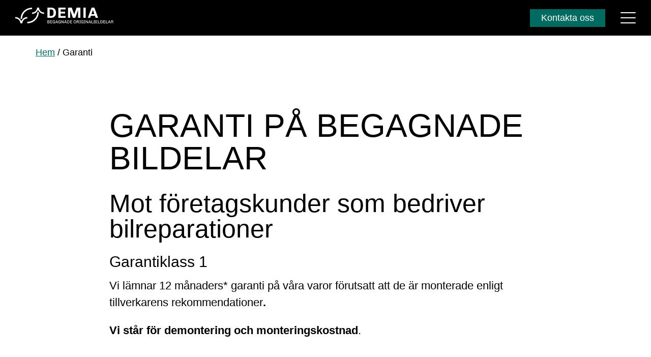

--- FILE ---
content_type: text/html; charset=UTF-8
request_url: https://demia.se/garanti/
body_size: 10480
content:
<!DOCTYPE html><html lang="sv-SE"><head><script data-no-optimize="1">var litespeed_docref=sessionStorage.getItem("litespeed_docref");litespeed_docref&&(Object.defineProperty(document,"referrer",{get:function(){return litespeed_docref}}),sessionStorage.removeItem("litespeed_docref"));</script> <meta charset="UTF-8"><link data-optimized="2" rel="stylesheet" href="https://demia.se/wp-content/litespeed/css/e2e7baaf2366c6cca5e468a6b6f5b261.css?ver=e6fa8" /><meta http-equiv="X-UA-Compatible" content="IE=edge"><meta name="viewport" content="width=device-width, initial-scale=1.0"><link rel="preconnect" href="https://fonts.googleapis.com"><link rel="preconnect" href="https://fonts.gstatic.com" crossorigin>
<noscript><link rel="stylesheet" href="https://fonts.googleapis.com/css2?family=Chivo&family=Inter&display=swap">
</noscript>
 <script type="litespeed/javascript">(function(w,d,s,l,i){w[l]=w[l]||[];w[l].push({'gtm.start':new Date().getTime(),event:'gtm.js'});var f=d.getElementsByTagName(s)[0],j=d.createElement(s),dl=l!='dataLayer'?'&l='+l:'';j.async=!0;j.src='https://www.googletagmanager.com/gtm.js?id='+i+dl;f.parentNode.insertBefore(j,f)})(window,document,'script','dataLayer','GTM-MLPRWWM')</script>  <script type="litespeed/javascript">!function(){var i,r,o;i="__tcfapiLocator",r=[],(o=window.frames[i])||(function e(){var t=window.document,a=!!o;if(!a)if(t.body){var n=t.createElement("iframe");n.style.cssText="display:none",n.name=i,t.body.appendChild(n)}else setTimeout(e,5);return!a}(),window.__tcfapi=function(){for(var e,t=[],a=0;a<arguments.length;a++)t[a]=arguments[a];if(!t.length)return r;if("setGdprApplies"===t[0])3<t.length&&2===parseInt(t[1],10)&&"boolean"==typeof t[3]&&(e=t[3],"function"==typeof t[2]&&t[2]("set",!0));else if("ping"===t[0]){var n={gdprApplies:e,cmpLoaded:!1,cmpStatus:"stub"};"function"==typeof t[2]&&t[2](n,!0)}else r.push(t)},window.addEventListener("message",function(n){var i="string"==typeof n.data,e={};try{e=i?JSON.parse(n.data):n.data}catch(e){}var r=e.__tcfapiCall;r&&window.__tcfapi(r.command,r.version,function(e,t){var a={__tcfapiReturn:{returnValue:e,success:t,callId:r.callId}};i&&(a=JSON.stringify(a)),n.source.postMessage(a,"*")},r.parameter)},!1))}();!function(){var i,n,s;i="__uspapiLocator",n=[],(s=window.frames[i])||(function a(){var e=window.document,n=!!s;if(!s)if(e.body){var t=e.createElement("iframe");t.style.cssText="display:none",t.name=i,e.body.appendChild(t)}else setTimeout(a,5);return!n}(),window.__uspapi=function(){for(var a=[],e=0;e<arguments.length;e++)a[e]=arguments[e];if(!a.length)return n;"ping"===a[0]?"function"==typeof a[2]&&a[2]({cmpLoaded:!1,cmpStatus:"stub"},!0):n.push(a)},window.addEventListener("message",function(t){var i="string"==typeof t.data,a={};try{a=i?JSON.parse(t.data):t.data}catch(a){}var s=a.__uspapiCall;s&&window.__uspapi(s.command,s.version,function(a,e){var n={__uspapiReturn:{returnValue:a,success:e,callId:s.callId}};i&&(n=JSON.stringify(n)),t.source.postMessage(n,"*")},s.parameter)},!1))}()</script> <script type="litespeed/javascript">window.googletag=window.googletag||{};window.googletag.cmd=window.googletag.cmd||[];window.googletag.cmd.push(function(){window.googletag.pubads().enableAsyncRendering();window.googletag.pubads().disableInitialLoad()});(adsbygoogle=window.adsbygoogle||[]).pauseAdRequests=1</script> <script type="litespeed/javascript" data-src='https://cmp.uniconsent.com/v2/9a3409d734/cmp.js'></script> <meta name='robots' content='index, follow, max-image-preview:large, max-snippet:-1, max-video-preview:-1' /><title>Garanti på begagnade bildelar | Kontroll &amp; kvalitet | Demia</title><meta name="description" content="Du får alltid schysst garanti på bildelar &amp; reservdelar orginal i vår butik &amp; online. ✓ Våra bildelar är noga kontrollerade &amp; kvalitetsäkrade. Läs om vår garanti här »" /><link rel="canonical" href="https://demia.se/garanti/" /><meta property="og:locale" content="sv_SE" /><meta property="og:type" content="article" /><meta property="og:title" content="Garanti på begagnade bildelar | Kontroll &amp; kvalitet | Demia" /><meta property="og:description" content="Du får alltid schysst garanti på bildelar &amp; reservdelar orginal i vår butik &amp; online. ✓ Våra bildelar är noga kontrollerade &amp; kvalitetsäkrade. Läs om vår garanti här »" /><meta property="og:url" content="https://demia.se/garanti/" /><meta property="og:site_name" content="Demia - billiga begagnade reservdelar online till din bil" /><meta property="article:modified_time" content="2022-12-19T10:10:22+00:00" /><meta name="twitter:card" content="summary_large_image" /><meta name="twitter:label1" content="Beräknad lästid" /><meta name="twitter:data1" content="2 minuter" /> <script type="application/ld+json" class="yoast-schema-graph">{"@context":"https://schema.org","@graph":[{"@type":"WebPage","@id":"https://demia.se/garanti/","url":"https://demia.se/garanti/","name":"Garanti på begagnade bildelar | Kontroll & kvalitet | Demia","isPartOf":{"@id":"https://demia.se/#website"},"datePublished":"2022-02-22T09:09:06+00:00","dateModified":"2022-12-19T10:10:22+00:00","description":"Du får alltid schysst garanti på bildelar & reservdelar orginal i vår butik & online. ✓ Våra bildelar är noga kontrollerade & kvalitetsäkrade. Läs om vår garanti här »","breadcrumb":{"@id":"https://demia.se/garanti/#breadcrumb"},"inLanguage":"sv-SE","potentialAction":[{"@type":"ReadAction","target":["https://demia.se/garanti/"]}]},{"@type":"BreadcrumbList","@id":"https://demia.se/garanti/#breadcrumb","itemListElement":[{"@type":"ListItem","position":1,"name":"Hem","item":"https://demia.se/"},{"@type":"ListItem","position":2,"name":"Garanti"}]},{"@type":"WebSite","@id":"https://demia.se/#website","url":"https://demia.se/","name":"Demia - billiga begagnade reservdelar online till din bil","description":"","publisher":{"@id":"https://demia.se/#organization"},"potentialAction":[{"@type":"SearchAction","target":{"@type":"EntryPoint","urlTemplate":"https://demia.se/?s={search_term_string}"},"query-input":"required name=search_term_string"}],"inLanguage":"sv-SE"},{"@type":"Organization","@id":"https://demia.se/#organization","name":"Demia - billiga begagnade reservdelar online till din bil","url":"https://demia.se/","logo":{"@type":"ImageObject","inLanguage":"sv-SE","@id":"https://demia.se/#/schema/logo/image/","url":"https://demia.se/wp-content/uploads/2022/04/demia-logo-vit.svg","contentUrl":"https://demia.se/wp-content/uploads/2022/04/demia-logo-vit.svg","width":365,"height":60,"caption":"Demia - billiga begagnade reservdelar online till din bil"},"image":{"@id":"https://demia.se/#/schema/logo/image/"}}]}</script> <link rel='dns-prefetch' href='//s.w.org' /><style id='safe-svg-svg-icon-style-inline-css' type='text/css'>.safe-svg-cover{text-align:center}.safe-svg-cover .safe-svg-inside{display:inline-block;max-width:100%}.safe-svg-cover svg{height:100%;max-height:100%;max-width:100%;width:100%}</style><link rel="https://api.w.org/" href="https://demia.se/wp-json/" /><link rel="alternate" type="application/json" href="https://demia.se/wp-json/wp/v2/pages/861" /><link rel="EditURI" type="application/rsd+xml" title="RSD" href="https://demia.se/xmlrpc.php?rsd" /><link rel="wlwmanifest" type="application/wlwmanifest+xml" href="https://demia.se/wp-includes/wlwmanifest.xml" /><meta name="generator" content="WordPress 6.0.1" /><link rel='shortlink' href='https://demia.se/?p=861' /><link rel="alternate" type="application/json+oembed" href="https://demia.se/wp-json/oembed/1.0/embed?url=https%3A%2F%2Fdemia.se%2Fgaranti%2F" /><link rel="alternate" type="text/xml+oembed" href="https://demia.se/wp-json/oembed/1.0/embed?url=https%3A%2F%2Fdemia.se%2Fgaranti%2F&#038;format=xml" /><style>:root {
            --header-bg: #2fce04;
            --header-bg2: ;
            --header-bg3: ;
            --header-bg4: ;
        }</style><link rel="icon" href="https://demia.se/wp-content/uploads/2022/04/cropped-demia-favicon-32x32.png" sizes="32x32" /><link rel="icon" href="https://demia.se/wp-content/uploads/2022/04/cropped-demia-favicon-192x192.png" sizes="192x192" /><link rel="apple-touch-icon" href="https://demia.se/wp-content/uploads/2022/04/cropped-demia-favicon-180x180.png" /><meta name="msapplication-TileImage" content="https://demia.se/wp-content/uploads/2022/04/cropped-demia-favicon-270x270.png" /></head><body class="page-template-default page page-id-861 wp-custom-logo">
<noscript><iframe data-lazyloaded="1" src="about:blank" data-litespeed-src="https://www.googletagmanager.com/ns.html?id=GTM-MLPRWWM"
height="0" width="0" style="display:none;visibility:hidden"></iframe></noscript><header class="header-main" role="banner"><div class="container-large"><div class="site-branding"><div class="logo-wrapper">
<a href="https://demia.se/" class="custom-logo-link" rel="home"><img data-lazyloaded="1" src="[data-uri]" width="365" height="60" data-src="https://demia.se/wp-content/uploads/2022/04/demia-logo-vit.svg" class="custom-logo" alt="demia-logo-vit" /></a></div></div><nav class="header-nav"><div class="top-menu"><div class="menu-top-menu-container"><ul id="menu-top-menu" class="menu"><li id="menu-item-876" class="menu-item menu-item-type-post_type menu-item-object-page menu-item-876"><a href="https://demia.se/begagnade-bildelar/">Begagnade bildelar</a></li><li id="menu-item-877" class="menu-item menu-item-type-post_type menu-item-object-page menu-item-877"><a href="https://demia.se/bildemontering/">Bildemontering</a></li><li id="menu-item-886" class="menu-item menu-item-type-post_type menu-item-object-page menu-item-886"><a href="https://demia.se/betala-har/">Betala här</a></li><li id="menu-item-881" class="menu-item menu-item-type-post_type menu-item-object-page menu-item-has-children menu-item-881"><a href="https://demia.se/skrota-bilen/">Skrota bilen</a><ul class="sub-menu"><li id="menu-item-938" class="menu-item menu-item-type-post_type menu-item-object-page menu-item-938"><a href="https://demia.se/skrota-bilen/bilskrotning-atervinning/">Bilskrotning återvinning</a></li></ul></li><li id="menu-item-879" class="menu-item menu-item-type-post_type menu-item-object-page menu-item-879"><a href="https://demia.se/nyheter/">Nyheter</a></li><li id="menu-item-878" class="menu-item menu-item-type-post_type menu-item-object-page menu-item-878"><a href="https://demia.se/kontakta-oss/">Kontakt</a></li><li id="menu-item-880" class="menu-item menu-item-type-post_type menu-item-object-page current-menu-ancestor current-menu-parent current_page_parent current_page_ancestor menu-item-has-children menu-item-880"><a href="https://demia.se/om-demia/">Om oss</a><ul class="sub-menu"><li id="menu-item-934" class="menu-item menu-item-type-post_type menu-item-object-page menu-item-934"><a href="https://demia.se/medarbetare/">Medarbetare</a></li><li id="menu-item-935" class="menu-item menu-item-type-post_type menu-item-object-page menu-item-935"><a href="https://demia.se/samarbetspartners/">Samarbetspartners</a></li><li id="menu-item-936" class="menu-item menu-item-type-post_type menu-item-object-page current-menu-item page_item page-item-861 current_page_item menu-item-936"><a href="https://demia.se/garanti/" aria-current="page">Garanti</a></li><li id="menu-item-937" class="menu-item menu-item-type-post_type menu-item-object-page menu-item-937"><a href="https://demia.se/miljo-och-kvalitetsarbete/">Miljö- och kvalitetsarbete</a></li></ul></li></ul></div></div><div class="menu-dropdown">
<a href="/kontakta-oss/" id="btn-anlaggningar" class="wp-block-button__link btn-menu">Kontakta oss</a></div><div class="hamburger-wrapper"><div class="hamburger-icon">
<span></span></div><div id="overlay"></div></div><div class="hamburger-menu" style="transform: translateX(100%);"><div class="hamburger-menu-wrapper"><ul id="menu-top-menu-1" class="menu"><li class="menu-item menu-item-type-post_type menu-item-object-page menu-item-876"><a href="https://demia.se/begagnade-bildelar/">Begagnade bildelar</a></li><li class="menu-item menu-item-type-post_type menu-item-object-page menu-item-877"><a href="https://demia.se/bildemontering/">Bildemontering</a></li><li class="menu-item menu-item-type-post_type menu-item-object-page menu-item-886"><a href="https://demia.se/betala-har/">Betala här</a></li><li class="menu-item menu-item-type-post_type menu-item-object-page menu-item-has-children menu-item-881"><a href="https://demia.se/skrota-bilen/">Skrota bilen</a><ul class="sub-menu"><li class="menu-item menu-item-type-post_type menu-item-object-page menu-item-938"><a href="https://demia.se/skrota-bilen/bilskrotning-atervinning/">Bilskrotning återvinning</a></li></ul></li><li class="menu-item menu-item-type-post_type menu-item-object-page menu-item-879"><a href="https://demia.se/nyheter/">Nyheter</a></li><li class="menu-item menu-item-type-post_type menu-item-object-page menu-item-878"><a href="https://demia.se/kontakta-oss/">Kontakt</a></li><li class="menu-item menu-item-type-post_type menu-item-object-page current-menu-ancestor current-menu-parent current_page_parent current_page_ancestor menu-item-has-children menu-item-880"><a href="https://demia.se/om-demia/">Om oss</a><ul class="sub-menu"><li class="menu-item menu-item-type-post_type menu-item-object-page menu-item-934"><a href="https://demia.se/medarbetare/">Medarbetare</a></li><li class="menu-item menu-item-type-post_type menu-item-object-page menu-item-935"><a href="https://demia.se/samarbetspartners/">Samarbetspartners</a></li><li class="menu-item menu-item-type-post_type menu-item-object-page current-menu-item page_item page-item-861 current_page_item menu-item-936"><a href="https://demia.se/garanti/" aria-current="page">Garanti</a></li><li class="menu-item menu-item-type-post_type menu-item-object-page menu-item-937"><a href="https://demia.se/miljo-och-kvalitetsarbete/">Miljö- och kvalitetsarbete</a></li></ul></li></ul></div><div class="hamburger-menu-bottom"><div><p style="margin: 0"><a href="https://goo.gl/maps/zNzzBukFBgT6Lcs19" rel="nofollow noopener">Bilvägen, 771 42 Ludvika</a></p><p><a href="tel:+4624016050" rel="nofollow noopener">Tel: 0240 - 16050</a></p></div><div class="hamburger-social">
<a class="icon facebook" href="https://www.facebook.com/toppadelarena/" rel="nofollow noopener"></a>
<a class="icon instagram" href="https://www.instagram.com/toppadelarena/" rel="nofollow noopener"></a></div><div class="hamburger-img">
<a href="https://demia.se/" class="custom-logo-link" rel="home"><img data-lazyloaded="1" src="[data-uri]" width="365" height="60" data-src="https://demia.se/wp-content/uploads/2022/04/demia-logo-vit.svg" class="custom-logo" alt="demia-logo-vit" /></a></div></div></div></nav></div></header><div id="main-content" class="main"><div class="wp-block-group breadcrumbs"><div class="wp-block-group__inner-container"><p>
<span><span><a href="https://demia.se/">Hem</a></span> / <span class="breadcrumb_last" aria-current="page">Garanti</span></span></p></div></div><div class="wp-container-3 wp-block-group container-small"><div class="wp-block-group__inner-container"><h1 id="garanti-pa-begagnade-bildelar">Garanti på begagnade bildelar</h1><h2 id="mot-foretagskunder-som-bedriver-bilreparationer">Mot företagskunder som bedriver bilreparationer</h2><h3>Garantiklass 1</h3><p>Vi lämnar 12 månaders* garanti på våra varor förutsatt att de är monterade enligt tillverkarens rekommendationer<strong>. </strong></p><p><strong>Vi står för demontering och monteringskostnad</strong>.</p><div style="height:30px" aria-hidden="true" class="wp-block-spacer"></div><h3>Garantiklass 2</h3><p>På M klassade varor och varor som kommer från bilar som ej varit provade hos oss eller gått mer är 20.000 mil lämnar vi endast bytesrätt i 12 månader.</p><p><strong>Montering och demonteringskostnader står vi inte för.</strong></p><div style="height:30px" aria-hidden="true" class="wp-block-spacer"></div><h3>Garantiklass 3</h3><p>Funktionsgaranti, kunden informeras om den status varan har.</p><p>Returrätt inom 30 dagar, varan krediteras och kunden betalar fraktkostnader.</p><p>Slitagedelar som ingår i eller på varan är undantagna (t.ex remmar, spännrullar, vattenpumpar, tändstift, bromsbelägg, spridare m.m.)</p><p><strong>Montering och demonteringskostnader står vi inte för.</strong></p><div style="height:30px" aria-hidden="true" class="wp-block-spacer"></div><p style="font-size:14px">*Yrkesfordon är undantagna, endast bytesrätt gäller om inget annat överenskommits vid köptillfället. Vi står inte för montering och demonteringskostnad.<br>** Garanti gällande varor monterade enligt tillverkarens rekommendationer, defekt vara byts ut mot likvärdig fungerande vara, om det inte finns en likvärdig vara får du pengarna tillbaka. Vi står för demontering och monteringskostnader enligt tillverkarens garantidebitering eller vid försäkringsärende, försäkringsbolagets debitering. Det som är mest förmånligt för demonteringsföretaget.</p><div style="height:50px" aria-hidden="true" class="wp-block-spacer"></div><h2 id="mot-privata-konsumenter-galler-konsumentkoplagen">Mot privata konsumenter gäller konsumentköplagen</h2><p><strong>Köpvillkor och Garantier för privatperson</strong></p><p>Som köpare av våra varor har du rättigheter enligt<br><a href="https://www.riksdagen.se/sv/dokument-lagar/dokument/svensk-forfattningssamling/konsumentkoplag-1990932_sfs-1990-932">Konsumentköplagen</a> 1992:932 samt<br><a href="https://www.riksdagen.se/sv/dokument-lagar/dokument/svensk-forfattningssamling/lag-200559-om-distansavtal-och-avtal-utanfor_sfs-2005-59">Distanshandelslagen</a> 2005:59.</p><p>Inom tiden från att du köpt varan upp till 6 månader byts varan ut utan att du behöver bevisa att den inte fungerade vid köptillfället.</p><p>Inom tiden mellan 6 månader och 3 år måste du bevisa att varan var behäftad med felet när varan köptes in för att få den utbytt.</p><p>Vi ställer krav på att varan monterats fackmannamässigt enligt tillverkarens rekommendationer, behövs programmering för funktion på varan kräver vi montering av en verkstad med korrekt utrustning.</p><p>Garantin gäller enbart för det vara som köpts, medföljer andra delar utan kostnad har dessa ingen garanti.</p><p>Kvitto ska kunna uppvisas på inköp av behövliga service/slitagedetaljer till monteringen såsom filter, oljor, remmar, spännare, vattenpumpar, tändstift, bromsbelägg etc.<br></p><p>Kvitto från verkstad på montering av en detalj som kräver programmering ska kunna uppvisas, exempelvis för automatiska växellådor<br></p><p>Ångrat köp innebär att du som köpare står för returfrakt av det som köpts, då vi återfått varan återbetalas varan inom 14 dagar.<br></p><p>Som konsument har du 14 dagars ångerrätt från det att du har tagit emot varan.</p><p></p><div class="wp-container-1 wp-block-buttons"><div class="wp-block-button btn-back"><a class="wp-block-button__link">Tillbaka</a></div></div><div class="wp-container-2 wp-block-buttons"></div></div></div><p></p></div><style>.wp-container-1 {display: flex;gap: 0.5em;flex-wrap: wrap;align-items: center;}.wp-container-1 > * { margin: 0; }</style><style>.wp-container-2 {display: flex;gap: 0.5em;flex-wrap: wrap;align-items: center;}.wp-container-2 > * { margin: 0; }</style><style>.wp-container-3 > .alignleft { float: left; margin-inline-start: 0; margin-inline-end: 2em; }.wp-container-3 > .alignright { float: right; margin-inline-start: 2em; margin-inline-end: 0; }.wp-container-3 > .aligncenter { margin-left: auto !important; margin-right: auto !important; }</style> <script id='contact-form-7-js-extra' type="litespeed/javascript">var wpcf7={"api":{"root":"https:\/\/demia.se\/wp-json\/","namespace":"contact-form-7\/v1"},"cached":"1"}</script> <script type="litespeed/javascript" data-src='https://www.google.com/recaptcha/api.js?render=6LdUNKEfAAAAACedQcjAcGXmBBPdJbZXjyvGmWn4&#038;ver=3.0' id='google-recaptcha-js'></script> <script id='wpcf7-recaptcha-js-extra' type="litespeed/javascript">var wpcf7_recaptcha={"sitekey":"6LdUNKEfAAAAACedQcjAcGXmBBPdJbZXjyvGmWn4","actions":{"homepage":"homepage","contactform":"contactform"}}</script> <footer><div class="footer-wrapper"><div class="col-5_12">
<a href="https://demia.se/" class="custom-logo-link" rel="home"><img data-lazyloaded="1" src="[data-uri]" width="365" height="60" data-src="https://demia.se/wp-content/uploads/2022/04/demia-logo-vit.svg" class="custom-logo" alt="demia-logo-vit" /></a><div class="footer-menu-small"><ul id="menu-footer-menu" class="menu"><li id="menu-item-887" class="menu-item menu-item-type-post_type menu-item-object-page menu-item-887"><a href="https://demia.se/betala-har/">Betala här</a></li><li id="menu-item-888" class="menu-item menu-item-type-post_type menu-item-object-page menu-item-888"><a href="https://demia.se/kontakta-oss/">Kontakta oss</a></li><li id="menu-item-889" class="menu-item menu-item-type-post_type menu-item-object-page menu-item-889"><a href="https://demia.se/om-demia/">Om Demia</a></li></ul></div></div><div class="col-7_12"><div class="payoff"><div id="text-2" class="widget widget_text"><div class="textwidget"><p>Demia är märkesdemonterare av Volvo, Renault och Dacia sedan 1987. Vi hjälper dig hitta vad du söker.</p></div></div></div></div><div class="col-1_1"><div class="col-5_12"><p>Demia AB • Bilvägen • 771 42 Ludvika</p><p style="font-size:1.4rem;">Org. nr: 556215-4418</p></div><div class="col-7_12"><p>
<a href="mailto:info@demia.se">info@demia.se</a></p><p>
<a href="https://www.facebook.com/demia.se/" rel="nofollow noopener" class="social-link"><img data-lazyloaded="1" src="[data-uri]" data-src="https://demia.se/wp-content/themes/qase/images/fb-icon.svg" alt="facebook" height="18" width="18">Demia AB</a></p></div><div class="divider"></div><div class="privacy"><p>Alla rättigheter förbehållna, Demia AB &copy; 2026</p><p><a href="/integritetspolicy/">Integritetspolicy</a></p><p><a href="/garanti/">Garanti</a></p><p><a href="/retur-och-leveransvillkor/">Retur- &amp; leveransvillkor</a></p></div></div></div></footer> <script data-no-optimize="1">!function(t,e){"object"==typeof exports&&"undefined"!=typeof module?module.exports=e():"function"==typeof define&&define.amd?define(e):(t="undefined"!=typeof globalThis?globalThis:t||self).LazyLoad=e()}(this,function(){"use strict";function e(){return(e=Object.assign||function(t){for(var e=1;e<arguments.length;e++){var n,a=arguments[e];for(n in a)Object.prototype.hasOwnProperty.call(a,n)&&(t[n]=a[n])}return t}).apply(this,arguments)}function i(t){return e({},it,t)}function o(t,e){var n,a="LazyLoad::Initialized",i=new t(e);try{n=new CustomEvent(a,{detail:{instance:i}})}catch(t){(n=document.createEvent("CustomEvent")).initCustomEvent(a,!1,!1,{instance:i})}window.dispatchEvent(n)}function l(t,e){return t.getAttribute(gt+e)}function c(t){return l(t,bt)}function s(t,e){return function(t,e,n){e=gt+e;null!==n?t.setAttribute(e,n):t.removeAttribute(e)}(t,bt,e)}function r(t){return s(t,null),0}function u(t){return null===c(t)}function d(t){return c(t)===vt}function f(t,e,n,a){t&&(void 0===a?void 0===n?t(e):t(e,n):t(e,n,a))}function _(t,e){nt?t.classList.add(e):t.className+=(t.className?" ":"")+e}function v(t,e){nt?t.classList.remove(e):t.className=t.className.replace(new RegExp("(^|\\s+)"+e+"(\\s+|$)")," ").replace(/^\s+/,"").replace(/\s+$/,"")}function g(t){return t.llTempImage}function b(t,e){!e||(e=e._observer)&&e.unobserve(t)}function p(t,e){t&&(t.loadingCount+=e)}function h(t,e){t&&(t.toLoadCount=e)}function n(t){for(var e,n=[],a=0;e=t.children[a];a+=1)"SOURCE"===e.tagName&&n.push(e);return n}function m(t,e){(t=t.parentNode)&&"PICTURE"===t.tagName&&n(t).forEach(e)}function a(t,e){n(t).forEach(e)}function E(t){return!!t[st]}function I(t){return t[st]}function y(t){return delete t[st]}function A(e,t){var n;E(e)||(n={},t.forEach(function(t){n[t]=e.getAttribute(t)}),e[st]=n)}function k(a,t){var i;E(a)&&(i=I(a),t.forEach(function(t){var e,n;e=a,(t=i[n=t])?e.setAttribute(n,t):e.removeAttribute(n)}))}function L(t,e,n){_(t,e.class_loading),s(t,ut),n&&(p(n,1),f(e.callback_loading,t,n))}function w(t,e,n){n&&t.setAttribute(e,n)}function x(t,e){w(t,ct,l(t,e.data_sizes)),w(t,rt,l(t,e.data_srcset)),w(t,ot,l(t,e.data_src))}function O(t,e,n){var a=l(t,e.data_bg_multi),i=l(t,e.data_bg_multi_hidpi);(a=at&&i?i:a)&&(t.style.backgroundImage=a,n=n,_(t=t,(e=e).class_applied),s(t,ft),n&&(e.unobserve_completed&&b(t,e),f(e.callback_applied,t,n)))}function N(t,e){!e||0<e.loadingCount||0<e.toLoadCount||f(t.callback_finish,e)}function C(t,e,n){t.addEventListener(e,n),t.llEvLisnrs[e]=n}function M(t){return!!t.llEvLisnrs}function z(t){if(M(t)){var e,n,a=t.llEvLisnrs;for(e in a){var i=a[e];n=e,i=i,t.removeEventListener(n,i)}delete t.llEvLisnrs}}function R(t,e,n){var a;delete t.llTempImage,p(n,-1),(a=n)&&--a.toLoadCount,v(t,e.class_loading),e.unobserve_completed&&b(t,n)}function T(o,r,c){var l=g(o)||o;M(l)||function(t,e,n){M(t)||(t.llEvLisnrs={});var a="VIDEO"===t.tagName?"loadeddata":"load";C(t,a,e),C(t,"error",n)}(l,function(t){var e,n,a,i;n=r,a=c,i=d(e=o),R(e,n,a),_(e,n.class_loaded),s(e,dt),f(n.callback_loaded,e,a),i||N(n,a),z(l)},function(t){var e,n,a,i;n=r,a=c,i=d(e=o),R(e,n,a),_(e,n.class_error),s(e,_t),f(n.callback_error,e,a),i||N(n,a),z(l)})}function G(t,e,n){var a,i,o,r,c;t.llTempImage=document.createElement("IMG"),T(t,e,n),E(c=t)||(c[st]={backgroundImage:c.style.backgroundImage}),o=n,r=l(a=t,(i=e).data_bg),c=l(a,i.data_bg_hidpi),(r=at&&c?c:r)&&(a.style.backgroundImage='url("'.concat(r,'")'),g(a).setAttribute(ot,r),L(a,i,o)),O(t,e,n)}function D(t,e,n){var a;T(t,e,n),a=e,e=n,(t=It[(n=t).tagName])&&(t(n,a),L(n,a,e))}function V(t,e,n){var a;a=t,(-1<yt.indexOf(a.tagName)?D:G)(t,e,n)}function F(t,e,n){var a;t.setAttribute("loading","lazy"),T(t,e,n),a=e,(e=It[(n=t).tagName])&&e(n,a),s(t,vt)}function j(t){t.removeAttribute(ot),t.removeAttribute(rt),t.removeAttribute(ct)}function P(t){m(t,function(t){k(t,Et)}),k(t,Et)}function S(t){var e;(e=At[t.tagName])?e(t):E(e=t)&&(t=I(e),e.style.backgroundImage=t.backgroundImage)}function U(t,e){var n;S(t),n=e,u(e=t)||d(e)||(v(e,n.class_entered),v(e,n.class_exited),v(e,n.class_applied),v(e,n.class_loading),v(e,n.class_loaded),v(e,n.class_error)),r(t),y(t)}function $(t,e,n,a){var i;n.cancel_on_exit&&(c(t)!==ut||"IMG"===t.tagName&&(z(t),m(i=t,function(t){j(t)}),j(i),P(t),v(t,n.class_loading),p(a,-1),r(t),f(n.callback_cancel,t,e,a)))}function q(t,e,n,a){var i,o,r=(o=t,0<=pt.indexOf(c(o)));s(t,"entered"),_(t,n.class_entered),v(t,n.class_exited),i=t,o=a,n.unobserve_entered&&b(i,o),f(n.callback_enter,t,e,a),r||V(t,n,a)}function H(t){return t.use_native&&"loading"in HTMLImageElement.prototype}function B(t,i,o){t.forEach(function(t){return(a=t).isIntersecting||0<a.intersectionRatio?q(t.target,t,i,o):(e=t.target,n=t,a=i,t=o,void(u(e)||(_(e,a.class_exited),$(e,n,a,t),f(a.callback_exit,e,n,t))));var e,n,a})}function J(e,n){var t;et&&!H(e)&&(n._observer=new IntersectionObserver(function(t){B(t,e,n)},{root:(t=e).container===document?null:t.container,rootMargin:t.thresholds||t.threshold+"px"}))}function K(t){return Array.prototype.slice.call(t)}function Q(t){return t.container.querySelectorAll(t.elements_selector)}function W(t){return c(t)===_t}function X(t,e){return e=t||Q(e),K(e).filter(u)}function Y(e,t){var n;(n=Q(e),K(n).filter(W)).forEach(function(t){v(t,e.class_error),r(t)}),t.update()}function t(t,e){var n,a,t=i(t);this._settings=t,this.loadingCount=0,J(t,this),n=t,a=this,Z&&window.addEventListener("online",function(){Y(n,a)}),this.update(e)}var Z="undefined"!=typeof window,tt=Z&&!("onscroll"in window)||"undefined"!=typeof navigator&&/(gle|ing|ro)bot|crawl|spider/i.test(navigator.userAgent),et=Z&&"IntersectionObserver"in window,nt=Z&&"classList"in document.createElement("p"),at=Z&&1<window.devicePixelRatio,it={elements_selector:".lazy",container:tt||Z?document:null,threshold:300,thresholds:null,data_src:"src",data_srcset:"srcset",data_sizes:"sizes",data_bg:"bg",data_bg_hidpi:"bg-hidpi",data_bg_multi:"bg-multi",data_bg_multi_hidpi:"bg-multi-hidpi",data_poster:"poster",class_applied:"applied",class_loading:"litespeed-loading",class_loaded:"litespeed-loaded",class_error:"error",class_entered:"entered",class_exited:"exited",unobserve_completed:!0,unobserve_entered:!1,cancel_on_exit:!0,callback_enter:null,callback_exit:null,callback_applied:null,callback_loading:null,callback_loaded:null,callback_error:null,callback_finish:null,callback_cancel:null,use_native:!1},ot="src",rt="srcset",ct="sizes",lt="poster",st="llOriginalAttrs",ut="loading",dt="loaded",ft="applied",_t="error",vt="native",gt="data-",bt="ll-status",pt=[ut,dt,ft,_t],ht=[ot],mt=[ot,lt],Et=[ot,rt,ct],It={IMG:function(t,e){m(t,function(t){A(t,Et),x(t,e)}),A(t,Et),x(t,e)},IFRAME:function(t,e){A(t,ht),w(t,ot,l(t,e.data_src))},VIDEO:function(t,e){a(t,function(t){A(t,ht),w(t,ot,l(t,e.data_src))}),A(t,mt),w(t,lt,l(t,e.data_poster)),w(t,ot,l(t,e.data_src)),t.load()}},yt=["IMG","IFRAME","VIDEO"],At={IMG:P,IFRAME:function(t){k(t,ht)},VIDEO:function(t){a(t,function(t){k(t,ht)}),k(t,mt),t.load()}},kt=["IMG","IFRAME","VIDEO"];return t.prototype={update:function(t){var e,n,a,i=this._settings,o=X(t,i);{if(h(this,o.length),!tt&&et)return H(i)?(e=i,n=this,o.forEach(function(t){-1!==kt.indexOf(t.tagName)&&F(t,e,n)}),void h(n,0)):(t=this._observer,i=o,t.disconnect(),a=t,void i.forEach(function(t){a.observe(t)}));this.loadAll(o)}},destroy:function(){this._observer&&this._observer.disconnect(),Q(this._settings).forEach(function(t){y(t)}),delete this._observer,delete this._settings,delete this.loadingCount,delete this.toLoadCount},loadAll:function(t){var e=this,n=this._settings;X(t,n).forEach(function(t){b(t,e),V(t,n,e)})},restoreAll:function(){var e=this._settings;Q(e).forEach(function(t){U(t,e)})}},t.load=function(t,e){e=i(e);V(t,e)},t.resetStatus=function(t){r(t)},Z&&function(t,e){if(e)if(e.length)for(var n,a=0;n=e[a];a+=1)o(t,n);else o(t,e)}(t,window.lazyLoadOptions),t});!function(e,t){"use strict";function a(){t.body.classList.add("litespeed_lazyloaded")}function n(){console.log("[LiteSpeed] Start Lazy Load Images"),d=new LazyLoad({elements_selector:"[data-lazyloaded]",callback_finish:a}),o=function(){d.update()},e.MutationObserver&&new MutationObserver(o).observe(t.documentElement,{childList:!0,subtree:!0,attributes:!0})}var d,o;e.addEventListener?e.addEventListener("load",n,!1):e.attachEvent("onload",n)}(window,document);</script><script data-no-optimize="1">var litespeed_vary=document.cookie.replace(/(?:(?:^|.*;\s*)_lscache_vary\s*\=\s*([^;]*).*$)|^.*$/,"");litespeed_vary||fetch("/wp-content/plugins/litespeed-cache/guest.vary.php",{method:"POST",cache:"no-cache",redirect:"follow"}).then(e=>e.json()).then(e=>{console.log(e),e.hasOwnProperty("reload")&&"yes"==e.reload&&(sessionStorage.setItem("litespeed_docref",document.referrer),window.location.reload(!0))});</script><script data-optimized="1" type="litespeed/javascript" data-src="https://demia.se/wp-content/litespeed/js/e81edbe6d21bc231baf7e7117e7c58c3.js?ver=e6fa8"></script><script>const litespeed_ui_events=["mouseover","click","keydown","wheel","touchmove","touchstart"];var urlCreator=window.URL||window.webkitURL;function litespeed_load_delayed_js_force(){console.log("[LiteSpeed] Start Load JS Delayed"),litespeed_ui_events.forEach(e=>{window.removeEventListener(e,litespeed_load_delayed_js_force,{passive:!0})}),document.querySelectorAll("iframe[data-litespeed-src]").forEach(e=>{e.setAttribute("src",e.getAttribute("data-litespeed-src"))}),"loading"==document.readyState?window.addEventListener("DOMContentLoaded",litespeed_load_delayed_js):litespeed_load_delayed_js()}litespeed_ui_events.forEach(e=>{window.addEventListener(e,litespeed_load_delayed_js_force,{passive:!0})});async function litespeed_load_delayed_js(){let t=[];for(var d in document.querySelectorAll('script[type="litespeed/javascript"]').forEach(e=>{t.push(e)}),t)await new Promise(e=>litespeed_load_one(t[d],e));document.dispatchEvent(new Event("DOMContentLiteSpeedLoaded")),window.dispatchEvent(new Event("DOMContentLiteSpeedLoaded"))}function litespeed_load_one(t,e){console.log("[LiteSpeed] Load ",t);var d=document.createElement("script");d.addEventListener("load",e),d.addEventListener("error",e),t.getAttributeNames().forEach(e=>{"type"!=e&&d.setAttribute("data-src"==e?"src":e,t.getAttribute(e))});let a=!(d.type="text/javascript");!d.src&&t.textContent&&(d.src=litespeed_inline2src(t.textContent),a=!0),t.after(d),t.remove(),a&&e()}function litespeed_inline2src(t){try{var d=urlCreator.createObjectURL(new Blob([t.replace(/^(?:<!--)?(.*?)(?:-->)?$/gm,"$1")],{type:"text/javascript"}))}catch(e){d="data:text/javascript;base64,"+btoa(t.replace(/^(?:<!--)?(.*?)(?:-->)?$/gm,"$1"))}return d}</script></body></html>
<!-- Page optimized by LiteSpeed Cache @2026-01-21 19:59:33 -->

<!-- Page cached by LiteSpeed Cache 6.1 on 2026-01-21 19:59:33 -->
<!-- Guest Mode -->
<!-- QUIC.cloud UCSS in queue -->

--- FILE ---
content_type: text/css
request_url: https://demia.se/wp-content/litespeed/css/e2e7baaf2366c6cca5e468a6b6f5b261.css?ver=e6fa8
body_size: 6714
content:
.wpcf7 .screen-reader-response{position:absolute;overflow:hidden;clip:rect(1px,1px,1px,1px);clip-path:inset(50%);height:1px;width:1px;margin:-1px;padding:0;border:0;word-wrap:normal !important}.wpcf7 form .wpcf7-response-output{margin:2em .5em 1em;padding:.2em 1em;border:2px solid #00a0d2}.wpcf7 form.init .wpcf7-response-output,.wpcf7 form.resetting .wpcf7-response-output,.wpcf7 form.submitting .wpcf7-response-output{display:none}.wpcf7 form.sent .wpcf7-response-output{border-color:#46b450}.wpcf7 form.failed .wpcf7-response-output,.wpcf7 form.aborted .wpcf7-response-output{border-color:#dc3232}.wpcf7 form.spam .wpcf7-response-output{border-color:#f56e28}.wpcf7 form.invalid .wpcf7-response-output,.wpcf7 form.unaccepted .wpcf7-response-output,.wpcf7 form.payment-required .wpcf7-response-output{border-color:#ffb900}.wpcf7-form-control-wrap{position:relative}.wpcf7-not-valid-tip{color:#dc3232;font-size:1em;font-weight:400;display:block}.use-floating-validation-tip .wpcf7-not-valid-tip{position:relative;top:-2ex;left:1em;z-index:100;border:1px solid #dc3232;background:#fff;padding:.2em .8em;width:24em}.wpcf7-list-item{display:inline-block;margin:0 0 0 1em}.wpcf7-list-item-label:before,.wpcf7-list-item-label:after{content:" "}.wpcf7-spinner{visibility:hidden;display:inline-block;background-color:#23282d;opacity:.75;width:24px;height:24px;border:none;border-radius:100%;padding:0;margin:0 24px;position:relative}form.submitting .wpcf7-spinner{visibility:visible}.wpcf7-spinner:before{content:'';position:absolute;background-color:#fbfbfc;top:4px;left:4px;width:6px;height:6px;border:none;border-radius:100%;transform-origin:8px 8px;animation-name:spin;animation-duration:1s;animation-timing-function:linear;animation-iteration-count:infinite}@media (prefers-reduced-motion:reduce){.wpcf7-spinner:before{animation-name:blink;animation-duration:2s}}@keyframes spin{from{transform:rotate(0deg)}to{transform:rotate(360deg)}}@keyframes blink{from{opacity:0}50%{opacity:1}to{opacity:0}}.wpcf7 input[type=file]{cursor:pointer}.wpcf7 input[type=file]:disabled{cursor:default}.wpcf7 .wpcf7-submit:disabled{cursor:not-allowed}.wpcf7 input[type=url],.wpcf7 input[type=email],.wpcf7 input[type=tel]{direction:ltr}.wpcf7-reflection>output{display:list-item;list-style:none}.wpcf7-reflection>output[hidden]{display:none}:root{--heading-font:'Chivo',sans-serif;--text-font:'Inter',sans-serif;--bs-gutter-x:0;--wd-container-default:1140px;--wd-container-large:1440px;--wd-container-medium-large:1280px;--wd-container-medium:1050px;--wd-container-small:850px;--clr-primary:#000;--clr-text:#000;--clr-alternate:#fff;--clr-text-accent:#006b61;--clr-text-light:#484848;--btn-bg-primary:#006b61;--btn-bg-secondary:#000;--btn-bg-cta:#f7c742;--normal-element-spacing:3rem;--text-light:#fff;--text-primary:#000;--text-accent-dark:#0e4c48;--bg-primary:#fff;--bg-accent:#f0f0f0;--bg-cta-green:#006b61;--bg-cta-yellow:#f7c742;--gap-default:4.5rem}.has-text-align-center{text-align:center}.is-content-justification-center{justify-content:center}.wp-block-columns{display:flex;margin-bottom:1.75em;box-sizing:border-box;flex-wrap:wrap}@media (min-width:782px){.wp-block-columns{flex-wrap:nowrap}}.wp-block-columns.has-background{padding:1.25em 2.375em}.wp-block-columns.are-vertically-aligned-top{align-items:flex-start}.wp-block-columns.are-vertically-aligned-center{align-items:center}.wp-block-columns.are-vertically-aligned-bottom{align-items:flex-end}.wp-block-column{flex-grow:1;min-width:0;word-break:break-word;overflow-wrap:break-word}.equal-columns .wp-block-columns .wp-block-column{align-self:initial;display:flex;flex-direction:column}.equal-columns .wp-block-columns .wp-block-column>*:last-child{margin:auto 0 0}@media (max-width:768px){.wp-block-column{flex-basis:100% !important}}@media (min-width:782px){.wp-block-column{flex-basis:0;flex-grow:1}.wp-block-column[style*=flex-basis]{flex-grow:0}}.wp-block-column.is-vertically-aligned-top{align-self:flex-start}.wp-block-column.is-vertically-aligned-center{align-self:center}.wp-block-column.is-vertically-aligned-bottom{align-self:flex-end}.wp-block-column.is-vertically-aligned-top,.wp-block-column.is-vertically-aligned-center,.wp-block-column.is-vertically-aligned-bottom{width:100%}.wp-block-cover-image,.wp-block-cover{position:relative;background-size:cover;background-position:center center;min-height:430px;width:100%;display:flex;justify-content:center;align-items:center;padding:1em;box-sizing:border-box}.wp-block-cover-image.has-parallax,.wp-block-cover.has-parallax{background-attachment:fixed}@supports (-webkit-overflow-scrolling:touch){.wp-block-cover-image.has-parallax,.wp-block-cover.has-parallax{background-attachment:scroll}}@media (prefers-reduced-motion:reduce){.wp-block-cover-image.has-parallax,.wp-block-cover.has-parallax{background-attachment:scroll}}.wp-block-cover-image.is-repeated,.wp-block-cover.is-repeated{background-repeat:repeat;background-size:auto}.wp-block-cover-image.has-background-dim:not([class*=-background-color]),.wp-block-cover.has-background-dim:not([class*=-background-color]){background-color:#000}.wp-block-cover-image.has-background-dim:before,.wp-block-cover.has-background-dim:before{content:"";background-color:inherit}.wp-block-cover-image.has-background-dim:not(.has-background-gradient):before,.wp-block-cover-image .wp-block-cover__gradient-background,.wp-block-cover.has-background-dim:not(.has-background-gradient):before,.wp-block-cover .wp-block-cover__gradient-background{position:absolute;top:0;left:0;bottom:0;right:0;z-index:1;opacity:.5}.wp-block-cover-image.has-background-dim.has-background-dim-10:not(.has-background-gradient):before,.wp-block-cover-image.has-background-dim.has-background-dim-10 .wp-block-cover__gradient-background,.wp-block-cover.has-background-dim.has-background-dim-10:not(.has-background-gradient):before,.wp-block-cover.has-background-dim.has-background-dim-10 .wp-block-cover__gradient-background{opacity:.1}.wp-block-cover-image.has-background-dim.has-background-dim-20:not(.has-background-gradient):before,.wp-block-cover-image.has-background-dim.has-background-dim-20 .wp-block-cover__gradient-background,.wp-block-cover.has-background-dim.has-background-dim-20:not(.has-background-gradient):before,.wp-block-cover.has-background-dim.has-background-dim-20 .wp-block-cover__gradient-background{opacity:.2}.wp-block-cover-image.has-background-dim.has-background-dim-30:not(.has-background-gradient):before,.wp-block-cover-image.has-background-dim.has-background-dim-30 .wp-block-cover__gradient-background,.wp-block-cover.has-background-dim.has-background-dim-30:not(.has-background-gradient):before,.wp-block-cover.has-background-dim.has-background-dim-30 .wp-block-cover__gradient-background{opacity:.3}.wp-block-cover-image.has-background-dim.has-background-dim-40:not(.has-background-gradient):before,.wp-block-cover-image.has-background-dim.has-background-dim-40 .wp-block-cover__gradient-background,.wp-block-cover.has-background-dim.has-background-dim-40:not(.has-background-gradient):before,.wp-block-cover.has-background-dim.has-background-dim-40 .wp-block-cover__gradient-background{opacity:.4}.wp-block-cover-image.has-background-dim.has-background-dim-50:not(.has-background-gradient):before,.wp-block-cover-image.has-background-dim.has-background-dim-50 .wp-block-cover__gradient-background,.wp-block-cover.has-background-dim.has-background-dim-50:not(.has-background-gradient):before,.wp-block-cover.has-background-dim.has-background-dim-50 .wp-block-cover__gradient-background{opacity:.5}.wp-block-cover-image.has-background-dim.has-background-dim-60:not(.has-background-gradient):before,.wp-block-cover-image.has-background-dim.has-background-dim-60 .wp-block-cover__gradient-background,.wp-block-cover.has-background-dim.has-background-dim-60:not(.has-background-gradient):before,.wp-block-cover.has-background-dim.has-background-dim-60 .wp-block-cover__gradient-background{opacity:.6}.wp-block-cover-image.has-background-dim.has-background-dim-70:not(.has-background-gradient):before,.wp-block-cover-image.has-background-dim.has-background-dim-70 .wp-block-cover__gradient-background,.wp-block-cover.has-background-dim.has-background-dim-70:not(.has-background-gradient):before,.wp-block-cover.has-background-dim.has-background-dim-70 .wp-block-cover__gradient-background{opacity:.7}.wp-block-cover-image.has-background-dim.has-background-dim-80:not(.has-background-gradient):before,.wp-block-cover-image.has-background-dim.has-background-dim-80 .wp-block-cover__gradient-background,.wp-block-cover.has-background-dim.has-background-dim-80:not(.has-background-gradient):before,.wp-block-cover.has-background-dim.has-background-dim-80 .wp-block-cover__gradient-background{opacity:.8}.wp-block-cover-image.has-background-dim.has-background-dim-90:not(.has-background-gradient):before,.wp-block-cover-image.has-background-dim.has-background-dim-90 .wp-block-cover__gradient-background,.wp-block-cover.has-background-dim.has-background-dim-90:not(.has-background-gradient):before,.wp-block-cover.has-background-dim.has-background-dim-90 .wp-block-cover__gradient-background{opacity:.9}.wp-block-cover-image.has-background-dim.has-background-dim-100:not(.has-background-gradient):before,.wp-block-cover-image.has-background-dim.has-background-dim-100 .wp-block-cover__gradient-background,.wp-block-cover.has-background-dim.has-background-dim-100:not(.has-background-gradient):before,.wp-block-cover.has-background-dim.has-background-dim-100 .wp-block-cover__gradient-background{opacity:1}.wp-block-cover-image.alignleft,.wp-block-cover-image.alignright,.wp-block-cover.alignleft,.wp-block-cover.alignright{max-width:420px;width:100%}.wp-block-cover-image:after,.wp-block-cover:after{display:block;content:"";font-size:0;min-height:inherit}@supports (position:sticky){.wp-block-cover-image:after,.wp-block-cover:after{content:none}}.wp-block-cover-image.aligncenter,.wp-block-cover-image.alignleft,.wp-block-cover-image.alignright,.wp-block-cover.aligncenter,.wp-block-cover.alignleft,.wp-block-cover.alignright{display:flex}.wp-block-cover-image .wp-block-cover__inner-container,.wp-block-cover .wp-block-cover__inner-container{width:100%;z-index:1;color:#fff}.wp-block-cover-image p:not(.has-text-color),.wp-block-cover-image h1:not(.has-text-color),.wp-block-cover-image h2:not(.has-text-color),.wp-block-cover-image h3:not(.has-text-color),.wp-block-cover-image h4:not(.has-text-color),.wp-block-cover-image h5:not(.has-text-color),.wp-block-cover-image h6:not(.has-text-color),.wp-block-cover p:not(.has-text-color),.wp-block-cover h1:not(.has-text-color),.wp-block-cover h2:not(.has-text-color),.wp-block-cover h3:not(.has-text-color),.wp-block-cover h4:not(.has-text-color),.wp-block-cover h5:not(.has-text-color),.wp-block-cover h6:not(.has-text-color){color:inherit}.wp-block-cover-image.is-position-top-left,.wp-block-cover.is-position-top-left{align-items:flex-start;justify-content:flex-start}.wp-block-cover-image.is-position-top-center,.wp-block-cover.is-position-top-center{align-items:flex-start;justify-content:center}.wp-block-cover-image.is-position-top-right,.wp-block-cover.is-position-top-right{align-items:flex-start;justify-content:flex-end}.wp-block-cover-image.is-position-center-left,.wp-block-cover.is-position-center-left{align-items:center;justify-content:flex-start}.wp-block-cover-image.is-position-center-center,.wp-block-cover.is-position-center-center{align-items:center;justify-content:center}.wp-block-cover-image.is-position-center-right,.wp-block-cover.is-position-center-right{align-items:center;justify-content:flex-end}.wp-block-cover-image.is-position-bottom-left,.wp-block-cover.is-position-bottom-left{align-items:flex-end;justify-content:flex-start}.wp-block-cover-image.is-position-bottom-center,.wp-block-cover.is-position-bottom-center{align-items:flex-end;justify-content:center}.wp-block-cover-image.is-position-bottom-right,.wp-block-cover.is-position-bottom-right{align-items:flex-end;justify-content:flex-end}.wp-block-cover-image.has-custom-content-position.has-custom-content-position .wp-block-cover__inner-container,.wp-block-cover.has-custom-content-position.has-custom-content-position .wp-block-cover__inner-container{margin:0;width:auto}.wp-block-cover-image img.wp-block-cover__image-background,.wp-block-cover-image video.wp-block-cover__video-background,.wp-block-cover img.wp-block-cover__image-background,.wp-block-cover video.wp-block-cover__video-background{position:absolute;top:0;left:0;right:0;bottom:0;margin:0;padding:0;width:100%;height:100%;max-width:none;max-height:none;-o-object-fit:cover;object-fit:cover;outline:none;border:none;box-shadow:none}.wp-block-cover__video-background{z-index:0}.wp-block-cover__image-background{z-index:0}section.wp-block-cover-image h2,.wp-block-cover-image-text,.wp-block-cover-text{color:#fff}section.wp-block-cover-image h2 a,section.wp-block-cover-image h2 a:hover,section.wp-block-cover-image h2 a:focus,section.wp-block-cover-image h2 a:active,.wp-block-cover-image-text a,.wp-block-cover-image-text a:hover,.wp-block-cover-image-text a:focus,.wp-block-cover-image-text a:active,.wp-block-cover-text a,.wp-block-cover-text a:hover,.wp-block-cover-text a:focus,.wp-block-cover-text a:active{color:#fff}.wp-block-cover-image .wp-block-cover.has-left-content{justify-content:flex-start}.wp-block-cover-image .wp-block-cover.has-right-content{justify-content:flex-end}section.wp-block-cover-image.has-left-content>h2,.wp-block-cover-image.has-left-content .wp-block-cover-image-text,.wp-block-cover.has-left-content .wp-block-cover-text{margin-left:0;text-align:left}section.wp-block-cover-image.has-right-content>h2,.wp-block-cover-image.has-right-content .wp-block-cover-image-text,.wp-block-cover.has-right-content .wp-block-cover-text{margin-right:0;text-align:right}section.wp-block-cover-image>h2,.wp-block-cover-image .wp-block-cover-image-text,.wp-block-cover .wp-block-cover-text{font-size:2em;line-height:1.25;z-index:1;margin-bottom:0;max-width:840px;padding:.44em;text-align:center}.wp-block-image{margin:0 0 1em}.wp-block-image img{max-width:100%}.wp-block-image:not(.is-style-rounded) img{border-radius:inherit}.wp-block-image.aligncenter{text-align:center}.wp-block-image.alignfull img,.wp-block-image.alignwide img{width:100%}.wp-block-image .alignleft,.wp-block-image .alignright,.wp-block-image .aligncenter{display:table}.wp-block-image .alignleft>figcaption,.wp-block-image .alignright>figcaption,.wp-block-image .aligncenter>figcaption{display:table-caption;caption-side:bottom}.wp-block-image .alignleft{float:left;margin-left:0;margin-right:1em;margin-top:.5em;margin-bottom:.5em}.wp-block-image .alignright{float:right;margin-right:0;margin-left:1em;margin-top:.5em;margin-bottom:.5em}.wp-block-image .aligncenter{margin-left:auto;margin-right:auto}.wp-block-image figcaption{margin-top:.5em;margin-bottom:1em}.wp-block-image.is-style-rounded img{border-radius:9999px}.wp-block-image.is-style-circle-mask img{border-radius:9999px}@supports ((-webkit-mask-image:none) or (mask-image:none)) or (-webkit-mask-image:none){.wp-block-image.is-style-circle-mask img{-webkit-mask-image:url('data:image/svg+xml;utf8,<svg viewBox="0 0 100 100" xmlns="http://www.w3.org/2000/svg"><circle cx="50" cy="50" r="50"/></svg>');mask-image:url('data:image/svg+xml;utf8,<svg viewBox="0 0 100 100" xmlns="http://www.w3.org/2000/svg"><circle cx="50" cy="50" r="50"/></svg>');mask-mode:alpha;-webkit-mask-repeat:no-repeat;mask-repeat:no-repeat;-webkit-mask-size:contain;mask-size:contain;-webkit-mask-position:center;mask-position:center;border-radius:0}}.wp-block-image figure{margin:0}.wp-block-buttons{display:flex;flex-direction:row;flex-wrap:wrap;column-gap:.5em}.wp-block-button__link{box-shadow:none;cursor:pointer;display:inline-block;text-decoration:none;overflow-wrap:break-word;box-sizing:border-box}.bg-white{background-color:var(--bg-white)}html,body{font-size:62.5%;font-family:var(--text-font)}*,:after,:before{box-sizing:border-box}body{margin:0;font-weight:400;line-height:1.5;background-color:var(--bg-primary);-webkit-text-size-adjust:100%;-webkit-tap-highlight-color:transparent}button,input,optgroup,select,textarea{margin:0;font-family:inherit;font-size:inherit;line-height:inherit}img{max-width:100%;height:auto}figure,.wp-block-image{margin:0 0 3rem}.wp-block-column .figure{margin:0}.portrait img{width:100%}h1,h2,h3,.h2-style,.h3-style,.h4-style,footer .payoff p{font-family:var(--heading-font);font-weight:400;line-height:1;margin:0 0 .5em}h1{font-size:clamp(3rem,5vw,7rem);text-transform:uppercase}h2{font-size:clamp(2.7rem,4vw,5rem)}h3{font-size:clamp(2.4rem,3vw,3rem)}@media (max-width:330px){h1{font-size:clamp(2.8rem,5vw,7rem)}}p,a,div{font-size:2.2rem;color:var(--clr-primary)}p{font-size:clamp(1.8rem,3vw,2.2rem);margin:0 0 1em}.eyebrow{font-size:1.2rem;color:var(--clr-text-light)}.text-small{font-size:1.8rem;color:var(--clr-text-light)}a{font-size:1.8rem;font-family:var(--heading-font);color:var(--clr-text-accent);text-decoration:underline}.font-small p:not(.h3-style):not(.h4-style):not(.h2-style){font-size:1.8rem}.h2-style{font-size:clamp(2.7rem,4vw,4.5rem)}.h3-style,footer .payoff p{font-size:clamp(2.4rem,2vw,3rem)}footer .payoff p{text-transform:uppercase;line-height:1.3}.h4-style{font-size:clamp(2rem,2vw,2.2rem)}.ingress{font-size:clamp(2rem,2vw,2.2rem);letter-spacing:.025em;line-height:1.5}.text-black{color:var(--text-primary)}.text-massive{font-family:var(--heading-font);font-size:20rem;color:var(--bg-accent);margin-bottom:0;line-height:.9}figcaption{font-size:1.2rem}ul,ol{font-size:2.2rem;margin:0 0 1em;padding:0 0 0 2rem}table{font-size:1.2rem}.main>.wp-block-group.breadcrumbs{padding:0 2rem;margin:8.5rem 0 0}.breadcrumbs span,.breadcrumbs a{font-size:1.8rem;font-weight:500;font-family:var(--heading-font)}.group-fullwidth{padding-left:0 !important;padding-right:0 !important;max-width:none !important}.main>.wp-block-group:not(.hero,.subhero,.breadcrumbs){padding:10rem 2rem 0}.main>.wp-block-group:first-of-type:not(.hero,.subhero,.breadcrumbs){margin-top:7rem}.main>.wp-block-group:last-of-type{padding-bottom:10rem}.main>.paddingtop-half.wp-block-group{padding-top:5rem}@media only screen and (max-width:768px){.main>.wp-block-group:not(.hero,.subhero){padding:6rem 2rem 0}.main>.wp-block-group:last-of-type{padding-bottom:6rem}}.wp-block-group__inner-container{max-width:var(--wd-container-default);margin:0 auto}.wp-block-columns{margin-bottom:0;gap:var(--gap-default);max-width:var(--wd-container-default)}.wp-block-columns .wp-block-column{margin:unset;align-self:center}.wp-block-column.is-vertically-aligned-top{align-self:flex-start}.flex-start .wp-block-columns .wp-block-column{align-self:flex-start}.main>.wp-block-group,.content{padding:7.5rem 2rem}.main>.wp-block-group.hero:first-of-type,.privacy-policy .main>.wp-block-group:first-of-type{padding:13rem 2rem 7.5rem}.single #main-content,.archive #main-content{margin-top:6.5rem}.wp-block-columns.max-910{max-width:910px}.flex-content{display:flex}.flex-content:not(:last-of-type){padding-bottom:5rem}.flex-content>div[class^=col-]:first-of-type{margin-right:5%}div[class^=container],.container{margin:0 auto}div[class^=container]>img{padding-bottom:5rem}.container-full .wp-block-group__inner-container{max-width:var(--wd-container-full)}.container-large .wp-block-group__inner-container{max-width:var(--wd-container-large)}.container-default .wp-block-group__inner-container,.hero .wp-block-cover__inner-container{max-width:var(--wd-container-default)}.container-small .wp-block-group__inner-container{max-width:var(--wd-container-small)}.max-width-small{max-width:var(--wd-container-small)}.col-25-75 .wp-block-column:first-child,.col-75-25 .wp-block-column:last-child{flex:0 0 25%}@media (max-width:768px){.col-25-75 .wp-block-column,.col-75-25 .wp-block-column{flex:0 0 75% !important}.text-massive{text-align:right;margin-bottom:-2rem}.col-75-25 .wp-block-columns{flex-direction:column-reverse}.reverse-m .wp-block-columns{flex-direction:column-reverse}.reverse-m .wp-block-columns .wp-block-column{align-self:initial}.reverse-m .wp-block-columns>.wp-block-column:not(:last-of-type){margin-bottom:0}}@media (max-width:780px){.main>.wp-block-group,.content{padding:4rem 2rem}.group-fullwidth figure{margin:0;overflow:hidden}.group-fullwidth .wp-block-image img{width:140%;margin-left:-20%;max-width:140%}}@media (max-width:670px){.site-branding{flex:0 0 30%}.flex-content{flex-direction:column}.flex-content>div[class^=col-]:first-of-type{margin-right:0}}@media (max-width:599px){.wp-block-columns>.wp-block-column:not(:last-of-type){margin-bottom:4rem}.col-25-75 .wp-block-column,.col-75-25 .wp-block-column{flex:0 0 100% !important}}.single>.wp-block-group:not(.wp-block-group.subhero:first-of-type){padding:10rem 2rem 0}.single>.wp-block-group:last-of-type{padding-bottom:10rem}.grid{display:grid;gap:var(--gap-default)}.grid-cols-1,.grid-cols-1 .wp-block-columns{grid-template-columns:repeat(1,minmax(0,1fr))}.grid-cols-2{grid-template-columns:repeat(2,minmax(0,1fr))}.grid-cols-3{grid-template-columns:repeat(3,minmax(0,1fr))}.grid-cols-4{grid-template-columns:repeat(auto-fill,minmax(250px,1fr))}.grid-cols-5{grid-template-columns:repeat(5,minmax(0,1fr))}.grid-cols-6{grid-template-columns:repeat(6,minmax(0,1fr))}@media only screen and (max-width:1150px){.grid-cols-4{grid-template-columns:repeat(3,1fr)}}@media only screen and (max-width:900px){.grid-cols-3,.grid-cols-4{grid-template-columns:repeat(2,1fr)}}@media only screen and (max-width:768px){.grid-cols-2{grid-template-columns:repeat(1,1fr)}}@media only screen and (max-width:510px){.grid-cols-3,.grid-cols-4{grid-template-columns:repeat(1,1fr)}}.gap-0{gap:0}.gap-half{gap:calc(var(--gap-default)/2)}.grid-medarbetare{max-width:var(--wd-container-default);margin:0 auto}.grid-facilities{grid-template-columns:repeat(5,1fr);row-gap:3rem;column-gap:2rem}.grid-blog{grid-template-columns:repeat(3,1fr);row-gap:5rem;column-gap:5rem}@media (max-width:1170px){.grid-facilities{grid-template-columns:repeat(4,1fr)}.grid-blog{grid-template-columns:repeat(2,1fr)}}@media (max-width:980px){.grid-facilities{grid-template-columns:repeat(3,1fr);row-gap:3rem}}@media (max-width:670px){.grid-facilities{grid-template-columns:repeat(2,1fr);row-gap:3rem}.grid-blog{grid-template-columns:1fr}}@media (max-width:599px){.grid-facilities{grid-template-columns:1fr;row-gap:2rem}}.faq>p{font-size:1.8rem}.accordion{background-color:var(--bg-accent);padding:4rem 0}.accordion p{max-width:var(--wd-container-small);margin:4rem auto 0}.accordion h2{max-width:var(--wd-container-small);margin:0 auto 4rem}.accordion-inner{max-width:var(--wd-container-small);margin:0 auto;padding-bottom:2rem;border-bottom:1px solid #000;margin-bottom:5rem}.toggle{position:relative;cursor:pointer}.toggle span{position:absolute;right:0;top:50%;transform:translateY(-50%);pointer-events:none}.close-icon,.toggle.is-open .arrow-icon{opacity:0}.toggle.is-open .close-icon{opacity:1}.answer{max-height:0;will-change:max-height;transition:all .3s ease;overflow:hidden}@media (max-width:767px){.accordion{padding:4rem 2rem;margin-bottom:2rem !important}}.wp-block-buttons>div:not(:last-of-type){margin-right:var(--normal-element-spacing)}.wp-block-button__link{font-size:2.2rem;border-radius:0 !important;padding:.5rem 2.2rem;background-color:var(--btn-bg-primary);color:var(--clr-alternate);font-family:var(--heading-font);line-height:1.4;transition:all .2s ease}.btn-alternate .wp-block-button__link{background-color:var(--btn-bg-secondary)}.btn-alternate .wp-block-button__link:hover{background-color:var(--btn-bg-primary)}.cta.green .wp-block-button__link{border:2px solid var(--btn-bg-cta);color:var(--clr-primary);background-color:var(--btn-bg-cta)}.cta.green .wp-block-button__link:hover{border:2px solid var(--clr-primary);color:var(--clr-alternate);background-color:var(--clr-primary)}.cta.yellow .wp-block-button__link{border:2px solid var(--btn-bg-primary);color:var(--clr-alternate);background-color:var(--btn-bg-primary)}.cta.yellow .wp-block-button__link:hover{border:2px solid var(--clr-primary);color:var(--clr-alternate);background-color:var(--clr-primary)}.navbar-collapse .menu li:after{right:0}.btn-menu{position:relative;font-size:1.8rem}.btn-menu img{margin-left:1rem;margin-bottom:.1rem}@media (max-width:680px){.btn-menu{padding:.5rem 1rem}.wp-block-buttons>div:not(:last-of-type){margin-right:0}}@media (max-width:344px){.btn-menu{display:none}}header.header-main{height:7rem;padding:0 3rem;position:fixed;width:100%;z-index:9998;top:0;transition:all .3s ease}.home header.header-main{background-color:transparent}header.header-main.sticky-top{background-color:var(--btn-bg-secondary);box-shadow:0px 4px 10px 10px rgba(0,0,0,.1)}.page:not(.home) header.header-main{background-color:var(--btn-bg-secondary)}header .custom-logo{max-width:193px}header .container-large{display:flex;justify-content:space-between;align-items:center;height:100%;width:100%;max-width:160rem}.admin-bar header.header-main{margin-top:32px}.menu{list-style:none;padding:0}.menu li a{line-height:2}.top-menu{flex-grow:1;display:flex;align-items:center}.top-menu.is-open{transform:translateX(0)}.top-menu ul:not(.sub-menu){display:flex;margin:0 0 0 5rem}.menu li{padding:.5rem 2rem}.menu li a,header a{color:var(--text-light);text-decoration:none}#menu-top-menu li{position:relative}#menu-top-menu>li.menu-item-has-children>a:after{content:'';background:url(/wp-content/themes/qase/images/chevron.svg);background-repeat:no-repeat;background-size:contain;width:12px;height:7px;margin-left:10px;margin-bottom:2px;display:inline-block}#menu-top-menu.menu>li.menu-item-has-children:hover .sub-menu{display:grid;grid-template-columns:repeat(1,1fr);box-shadow:none;padding:0}.navbar-collapse{display:none;position:absolute;width:140%;top:100%;left:-20%;background-color:var(--clr-accent-alternate);padding:2rem}.navbar-collapse.is-open{display:block}.navbar-collapse .menu{margin:0}.navbar-collapse .menu li{border-top:1px solid var(--clr-primary);position:relative}.navbar-collapse .menu li:last-of-type{border-bottom:1px solid var(--clr-primary)}.navbar-collapse .menu li a{margin-right:.5rem}nav.header-nav{height:100%;display:flex;flex-grow:1}.menu-dropdown{height:100%;position:relative;display:flex;align-items:center}.hamburger-menu{width:35rem;height:100vh;position:fixed;right:0;transition:transform .3s ease-in-out;z-index:0;top:0;display:block;padding:7rem 0;background-color:var(--bg-cta-green)}.hamburger-menu .sub-menu{display:block;position:initial;margin-bottom:0}.hamburger-menu .sub-menu li{padding:0 1rem 0}.hamburger-menu .sub-menu li a{font-size:1.6rem}.hamburger-menu.is-open{transform:translateX(0) !important}.hamburger-menu-bottom{padding:0 2rem;text-align:center}.hamburger-menu-bottom>div:first-child{margin-top:2rem;padding-top:2.5rem;border-top:1px solid #fff}.sub-menu{display:none;position:absolute;top:100%;left:0;background-color:var(--bg-cta-green);list-style:none;min-width:max-content;box-shadow:none;line-height:0}@media (min-width:680px){.navbar-collapse{width:280%;left:-180%}.navbar-collapse #menu-footer-menu{display:grid;grid-template-columns:1fr 1fr;column-gap:2rem}.navbar-collapse .menu li:last-of-type,.navbar-collapse .menu li:nth-last-of-type(2){border-bottom:1px solid #000}}@media (max-width:599px){.menu li{padding:.3rem 2rem}.hamburger-menu{overflow:scroll}}@media (max-width:450px){header .custom-logo{max-width:125px}}.hamburger-wrapper{display:none;align-items:center;margin-left:3rem;z-index:99}@media (max-width:1500px){.hamburger-wrapper{display:flex}.top-menu{display:none}nav.header-nav{justify-content:flex-end}}.hamburger-icon{display:flex;position:relative;justify-content:center;align-items:center;width:3rem;height:3rem;cursor:pointer;transition:all .3s ease-in-out}.hamburger-icon span{width:3rem;border-radius:3px;height:2px;background-color:var(--bg-primary);transition:all .3s ease-in-out}.hamburger-icon span:before,.hamburger-icon span:after{content:'';position:absolute;width:3rem;height:2px;background-color:var(--bg-primary);border-radius:3px;transition:all .3s ease-in-out}header.sticky-top .hamburger-icon.is-open span{background:0 0}.hamburger-icon span:before{transform:translateY(-1rem)}.hamburger-icon span:after{transform:translateY(1rem)}.hamburger-icon.is-open span{transform:translateX(0);background-color:transparent}.hamburger-icon.is-open span:before{transform:rotate(45deg);top:0}.hamburger-icon.is-open span:after{transform:rotate(135deg);top:0}@media (max-width:680px){.navbar-collapse{width:160%;left:-60%;min-width:250px}header.header-main{padding:0 2rem}.hamburger-wrapper{margin-left:1rem}.top-menu{width:100%}}@media (max-width:350px){.navbar-collapse{width:180%;left:-40%;min-width:220px}}.form-wrapper{background-color:var(--bg-accent);margin-top:7rem}.wpcf7-form{display:grid;grid-template-columns:1fr 1fr;gap:2rem}.wpcf7-form>*:nth-child(n+6){grid-column:1/-1}.wpcf7 input:not([type=checkbox],[type=submit]),.wpcf7 textarea{border:none;padding:.6rem 2rem;width:100%}.wpcf7-form p{margin-bottom:0}.wpcf7 p>label,.wpcf7 p>br{display:none}.wpcf7 ::placeholder,form p,form span{font-size:1.8rem}.wpcf7-list-item{margin-left:0}.wpcf7 input[type=checkbox]{-webkit-appearance:none;width:20px;height:20px;background:#fff;border-radius:0;border:1px solid #000;margin:0 1rem -.4rem 0}input[type=checkbox]:checked{background:var(--btn-bg-primary)}.wpcf7 input[type=submit]{background-color:var(--btn-bg-primary);color:var(--text-light);font-size:2.2rem;padding:.5rem 2.2rem;border:0;cursor:pointer;transition:all .2s ease}.wpcf7 input[type=submit]:disabled{opacity:.4}.wpcf7 input[type=submit]:hover{background-color:var(--btn-bg-secondary)}@media (max-width:600px){.wpcf7-form{grid-template-columns:1fr}}.hero{min-height:600px}.hero h1{color:var(--text-light)}.hero>div{width:100%}.hero .col-3_5{background-color:var(--clr-accent-alternate);padding:3rem}.hero .wp-block-column:first-of-type{flex:0 0 62.5%}form.inline-form{position:relative;font-size:1.8rem;font-weight:500;line-height:1.5}form.inline-form input{width:75%;border:2px solid var(--clr-primary);padding:.2rem 2rem}form.inline-form button{width:25%;min-width:70px;height:100%;position:absolute;right:0;top:0;border:none;background-color:var(--clr-primary);color:var(--text-light)}form.inline-form button img{margin-left:1rem;margin-top:-3px}form.inline-form form ::placeholder{color:var(--clr-primary)}@media (max-width:980px){.hero .wp-block-column:first-of-type{flex:0 0 100% !important}.hero .wp-block-column:last-of-type{display:none}}.cta{margin-top:10rem;padding:10rem 2rem !important}.cta.green h2,.cta.green p{color:var(--clr-alternate)}.cta.green{background-color:var(--bg-cta-green);background-image:url(/wp-content/themes/qase/images/kretslopp.svg);background-repeat:no-repeat;background-size:contain;background-position:90% 50%}.cta.yellow{background-color:var(--bg-cta-yellow);background-image:url(/wp-content/themes/qase/images/checkmark.svg),url(/wp-content/themes/qase/images/arrow-right-double-yellow.svg);background-repeat:no-repeat;background-size:450px,30%;background-position:5% 50%,90% 90%}@media (max-width:768px){.cta{margin-top:6rem;padding:6rem 2rem !important}}.staff .wp-block-group{border-bottom:none;margin-bottom:0 !important}.staff img{margin-bottom:2rem;display:block;max-width:26.3rem;width:100%;height:auto}.staff .card-medarbetare{max-width:26.3rem}.card-medarbetare p:not(.h4-style){font-size:1.8rem}.staff .card-medarbetare p:nth-child(n+3){margin:0}.main>.wp-block-group.staff{padding:9rem 2rem}.staff .grid-medarbetare{align-self:flex-start}@media only screen and (max-width:768px){.main>.wp-block-group.staff{padding:5rem 2rem}}.post-content{padding:1rem 0}.pagination{display:flex;justify-content:center;align-items:center}.pagination span,.pagination a{font-size:1.8rem;line-height:1.5;text-decoration:none;font-family:var(--text-font);padding:.2rem .8rem;color:#8f8f8f}.pagination span{color:#000;background-color:#f0f0f0}.card>img{object-fit:cover;height:250px;width:100%}.facility-showcase.showcase-small{display:flex;flex-direction:column}.facility-showcase.showcase-small>img{height:100%;object-fit:cover;width:100%}.card a{font-size:1.8rem}.card p[class*=style]{text-transform:uppercase}.card-partner p:not(.h4-style){font-size:1.8rem;color:var(--clr-text-light)}.card-partner .img-wrapper{min-height:100px;display:flex;align-items:center;margin-bottom:2rem}.readmore-content{height:10rem;overflow:hidden;position:relative}.readmore-content:after{content:'';width:100%;height:50px;bottom:0;position:absolute;background:#fff;background:linear-gradient(180deg,rgba(255,255,255,0) 0%,rgba(255,255,255,1) 50%,rgba(255,255,255,1) 100%)}.readmore-content.is-open{height:auto}.readmore-content.is-open:after{height:0}.divider-medium{height:3rem}.samarbetspartners-slider{display:flex;flex-wrap:nowrap;overflow:hidden}.samarbetspartners-slider .slider-inner{display:flex;flex-wrap:nowrap;align-items:center;animation:slider 35s linear infinite}.samarbetspartners-slider img{filter:grayscale(1)}.samarbetspartners-slider .img-wrapper{padding:0 2rem;min-width:150px}@keyframes slider{0%{transform:translateX(0)}100%{transform:translateX(-100%)}}footer{padding:7.5rem 2rem;background-color:var(--btn-bg-secondary)}.footer-wrapper{margin:0 auto;max-width:var(--wd-container-large);display:grid;grid-template-columns:5fr 7fr;column-gap:5rem;row-gap:5rem}.footer-wrapper .col-1_1{grid-column:1/-1}.col-1_1{display:grid;column-gap:5rem;grid-template-columns:5fr 7fr}.col-1_1 .divider,.col-1_1 .privacy{grid-column:1/-1}.col-1_1 .col-7_12{display:flex;gap:5rem}.footer-menu-small{padding-top:2rem}.footer-menu-small .menu li{padding:0}.footer-menu-small .menu li a{line-height:1}footer .divider{width:100%;border-bottom:1px solid var(--clr-alternate);margin:2rem 0}footer .privacy{display:flex;gap:2rem}footer .social-link img{filter:invert(1);margin-bottom:-2px;margin-right:10px}footer .privacy p,footer .privacy a{font-size:1.2rem}footer p,footer a{color:var(--text-light);text-decoration:none}@media (max-width:1150px){.footer-wrapper{grid-template-columns:1fr 1fr}}@media (max-width:980px){.footer-wrapper .col-2_4{grid-column:1/-1}}@media (max-width:620px){footer .privacy{flex-wrap:wrap}.col-1_1{grid-template-columns:1fr}}@media (max-width:460px){.footer-wrapper{grid-template-columns:1fr}}.align-full{max-width:none}.pb-0{padding-bottom:0 !important}pre{font-size:1.5rem}.scrolling-text.wp-block-group{padding:.2rem 0 !important;background-color:var(--bg-cta-yellow);height:3.7rem;overflow-x:hidden;display:flex}.scrolling-text.wp-block-group .wp-block-group__inner-container{max-width:none !important;display:inline-block;white-space:nowrap;animation:scrollText 25s infinite linear}.scrolling-text p{font-family:var(--heading-font);font-size:2.2rem;margin-bottom:0;display:inline-block}.scrolling-text p:before{content:'';background:url(/wp-content/themes/qase/images/arrow-right.svg) no-repeat;width:2.8rem;height:2rem;display:inline-block;margin:0 2rem -.4rem}@keyframes scrollText{0%{transform:translate3d(0,0,0)}100%{transform:translate3d(-100%,0,0)}}.popup{display:flex !important;justify-content:center;align-items:center;top:0;right:0;left:0;bottom:0;height:100%;width:100%;position:fixed;background-color:rgba(0,0,0,.2);z-index:99999;transition:all .3s ease;pointer-events:none}.popup.is-open{visibility:visible !important;opacity:1 !important;pointer-events:all}.popup-inner{width:90%;max-width:var(--wd-container-default);padding:10rem;background-color:var(--bg-accent);position:relative}.popup-form-wrapper{max-width:var(--wd-container-small);margin:0 auto}.popup p{position:relative}.popup .currency{position:absolute;right:1rem;top:50%;transform:translateY(-54%)}.popup .wpcf7-form>*:nth-child(n+6){grid-column:initial}.popup .wpcf7-form>*:nth-child(1),.popup .wpcf7-form>*:nth-child(2),.popup .wpcf7-form>*:nth-child(3),.popup .wpcf7-form>*:nth-last-child(1),.popup .wpcf7-form>*:nth-last-child(2),.popup .wpcf7-form>*:nth-last-child(3){grid-column:1/-1}.popup .wpcf7-form>*:nth-child(2){margin-bottom:0}.popup .wpcf7-form>*:nth-child(3){margin-bottom:4rem}.close-popup{background:url(/wp-content/themes/qase/images/close-icon-popup.svg) no-repeat;background-size:contain;width:23px;height:23px;position:absolute;top:2rem;right:2rem;cursor:pointer}.payment-container p{margin-bottom:1rem}.payment-container p>br{display:block}.payment-container img{margin-bottom:2rem}.payment-container form{margin-top:2rem}@media (max-width:600px){.popup-inner{padding:2rem}}

--- FILE ---
content_type: image/svg+xml
request_url: https://demia.se/wp-content/uploads/2022/04/demia-logo-vit.svg
body_size: 4363
content:
<?xml version="1.0" encoding="UTF-8"?> <svg xmlns="http://www.w3.org/2000/svg" width="365" height="60" viewBox="0 0 365 60" fill="none"><path d="M128.169 31.4422H134.032C136.416 31.4422 138.348 30.6772 139.839 29.1528C141.33 27.5894 142.073 25.395 142.073 22.564V15.7462C142.073 12.9152 141.33 10.7376 139.839 9.21321C138.348 7.64976 136.416 6.86803 134.032 6.86803H128.169V31.4422ZM134.038 0C137.204 0 140.068 0.670051 142.637 2.01015C145.244 3.35026 147.31 5.30458 148.835 7.87311C150.359 10.4416 151.124 13.4736 151.124 16.9746V21.33C151.124 24.831 150.359 27.863 148.835 30.4315C147.31 33 145.244 34.9544 142.637 36.2945C140.068 37.6346 137.204 38.3046 134.038 38.3046H119.52V0H134.038Z" fill="white"></path><path d="M233.507 38.3102V10.1066H233.228L223.283 38.3102H214.237L204.298 10.1066H204.019V38.3102H196.202V0H210.105L219.039 25.3H219.263L228.202 0H242.106V38.3102H233.507Z" fill="white"></path><path d="M283.381 24.2391H293.99C292.578 20.0345 290.863 15.0259 288.853 9.21879H288.574L283.381 24.2391ZM296.28 30.7721H281.036L278.356 38.3102H270.036L283.939 0H294.214L308.117 38.3102H299.071L296.28 30.7721Z" fill="white"></path><path d="M121.089 54.1401V57.6021H124.233C124.713 57.6021 125.121 57.4346 125.45 57.1051C125.791 56.7645 125.964 56.3513 125.964 55.8711C125.964 55.3909 125.791 54.9833 125.45 54.6538C125.121 54.3132 124.713 54.1401 124.233 54.1401H121.089ZM121.089 49.4554V52.7107H124.071C124.501 52.7107 124.881 52.5543 125.21 52.2472C125.54 51.9345 125.707 51.5549 125.707 51.0914C125.707 50.6447 125.545 50.2594 125.227 49.9356C124.909 49.6117 124.523 49.4554 124.071 49.4554H121.089V49.4554ZM124.389 48.0315C124.914 48.0315 125.394 48.1543 125.835 48.4C126.277 48.6345 126.623 48.964 126.88 49.3772C127.148 49.7848 127.282 50.2315 127.282 50.7229C127.282 51.3762 127.12 51.9178 126.801 52.3589C126.483 52.8 125.997 53.1071 125.355 53.2914V53.3696C125.986 53.4645 126.506 53.7493 126.913 54.2183C127.332 54.6873 127.539 55.2904 127.539 56.033C127.539 56.6193 127.393 57.1442 127.103 57.6076C126.824 58.0544 126.45 58.4117 125.981 58.6686C125.512 58.9143 125.015 59.0371 124.49 59.0371H119.515V48.0315H124.389Z" fill="white"></path><path d="M137.181 48.0315L136.975 49.4554H131.536V52.6995H136.461V54.1234H131.536V57.6076H137.07L137.293 59.0315H129.962V48.0315H137.181Z" fill="white"></path><path d="M143.514 47.8696C144.368 47.8696 145.111 48.0371 145.742 48.3665C146.384 48.696 146.875 49.1706 147.216 49.7792C147.556 50.3878 147.729 51.097 147.729 51.8955H146.155C146.155 51.0746 145.926 50.4381 145.462 49.9858C145.016 49.5279 144.362 49.2934 143.508 49.2934C142.548 49.2934 141.811 49.5949 141.308 50.1924C140.806 50.7787 140.554 51.6498 140.554 52.8056V54.2518C140.554 55.4076 140.8 56.2843 141.291 56.8818C141.794 57.4681 142.531 57.764 143.503 57.764C144.435 57.764 145.111 57.5351 145.541 57.0716C145.971 56.6026 146.183 55.8599 146.183 54.8437V54.6371H143.073V53.2244H147.724V56.9767C147.724 57.8645 147.757 58.5513 147.819 59.0315H146.886C146.747 58.5904 146.641 58.1549 146.568 57.7137C145.876 58.6965 144.854 59.1879 143.503 59.1879C142.079 59.1879 140.968 58.7523 140.163 57.8868C139.371 57.0102 138.974 55.7985 138.974 54.2462V52.8C138.974 51.2589 139.371 50.0528 140.163 49.1762C140.979 48.3051 142.09 47.8696 143.514 47.8696Z" fill="white"></path><path d="M154.05 49.9244H153.955L151.917 55.2178H156.072L154.05 49.9244ZM154.949 48.0315L159.249 59.0371H157.551L156.619 56.6472H151.359L150.443 59.0371H148.919L153.218 48.0315H154.949V48.0315Z" fill="white"></path><path d="M164.832 47.8696C165.687 47.8696 166.429 48.0371 167.06 48.3665C167.702 48.696 168.194 49.1706 168.534 49.7792C168.875 50.3878 169.048 51.097 169.048 51.8955H167.473C167.473 51.0746 167.245 50.4381 166.781 49.9858C166.334 49.5279 165.681 49.2934 164.827 49.2934C163.866 49.2934 163.129 49.5949 162.627 50.1924C162.124 50.7787 161.873 51.6498 161.873 52.8056V54.2518C161.873 55.4076 162.119 56.2843 162.61 56.8818C163.113 57.4681 163.85 57.764 164.821 57.764C165.754 57.764 166.429 57.5351 166.859 57.0716C167.289 56.6026 167.501 55.8599 167.501 54.8437V54.6371H164.391V53.2244H169.042V56.9767C169.042 57.8645 169.076 58.5513 169.137 59.0315H168.205C168.065 58.5904 167.959 58.1549 167.887 57.7137C167.194 58.6965 166.172 59.1879 164.821 59.1879C163.397 59.1879 162.286 58.7523 161.482 57.8868C160.689 57.0102 160.293 55.7985 160.293 54.2462V52.8C160.293 51.2589 160.689 50.0528 161.482 49.1762C162.297 48.3051 163.408 47.8696 164.832 47.8696Z" fill="white"></path><path d="M179.825 48.0315V59.0315H178.496L173.119 50.9797L173.074 50.9965V59.0315H171.645V48.0315H173.024L178.351 55.9828L178.401 55.9716V48.0315H179.825Z" fill="white"></path><path d="M186.503 49.9244H186.408L184.37 55.2178H188.524L186.503 49.9244ZM187.402 48.0315L191.702 59.0371H190.004L189.072 56.6472H183.812L182.896 59.0371H181.372L185.671 48.0315H187.402V48.0315Z" fill="white"></path><path d="M194.817 49.4554V57.6021H197.062C198.011 57.6021 198.748 57.3061 199.262 56.7198C199.787 56.1224 200.049 55.2457 200.049 54.0899V52.9675C200.049 51.834 199.792 50.9686 199.279 50.3711C198.776 49.7625 198.039 49.4554 197.068 49.4554H194.817ZM197.062 48.0315C197.983 48.0315 198.782 48.2325 199.469 48.6401C200.155 49.0366 200.68 49.6061 201.054 50.3543C201.428 51.0914 201.618 51.9625 201.618 52.9675V54.0899C201.618 55.095 201.428 55.9716 201.054 56.7198C200.68 57.4569 200.15 58.032 199.469 58.434C198.782 58.8305 197.983 59.0259 197.062 59.0259H193.243V48.0315H197.062Z" fill="white"></path><path d="M211.289 48.0315L211.077 49.4554H205.644V52.6995H210.569V54.1234H205.644V57.6076H211.178L211.401 59.0315H204.07V48.0315H211.289Z" fill="white"></path><path d="M221.552 49.299C220.609 49.299 219.877 49.6005 219.352 50.198C218.828 50.7955 218.565 51.6665 218.565 52.8112V54.2574C218.565 55.4021 218.816 56.2731 219.319 56.8706C219.833 57.4681 220.575 57.7696 221.547 57.7696C222.491 57.7696 223.222 57.4736 223.747 56.8873C224.272 56.2899 224.534 55.4132 224.534 54.2574V52.8112C224.534 51.6665 224.277 50.7955 223.764 50.198C223.261 49.5949 222.524 49.299 221.552 49.299ZM221.552 47.8696C222.463 47.8696 223.255 48.065 223.942 48.4614C224.629 48.8579 225.154 49.4274 225.528 50.1757C225.913 50.9127 226.103 51.7894 226.103 52.8056V54.2518C226.103 55.2681 225.913 56.1503 225.528 56.8985C225.154 57.6356 224.624 58.2051 223.942 58.596C223.261 58.9868 222.463 59.1879 221.552 59.1879C220.642 59.1879 219.849 58.9924 219.163 58.596C218.476 58.1995 217.945 57.6356 217.56 56.8985C217.186 56.1503 216.996 55.2681 216.996 54.2518V52.8056C216.996 51.7894 217.186 50.9127 217.56 50.1757C217.945 49.4274 218.481 48.8523 219.163 48.4614C219.844 48.0706 220.642 47.8696 221.552 47.8696Z" fill="white"></path><path d="M230.14 49.4554V52.7609H233.267C233.725 52.7609 234.133 52.6046 234.484 52.2975C234.836 51.9848 235.015 51.6051 235.015 51.1417V51.0802C235.015 50.6112 234.853 50.2259 234.535 49.9244C234.216 49.6117 233.792 49.4609 233.267 49.4609H230.14V49.4554ZM233.25 48.0315C234.222 48.0315 235.02 48.2604 235.64 48.7239C236.271 49.1818 236.584 49.8127 236.584 50.6168C236.584 51.3315 236.394 51.9401 236.009 52.4427C235.635 52.9452 235.171 53.2523 234.613 53.3584V53.4366C235.127 53.6376 235.551 53.995 235.88 54.4975C236.21 55 236.377 55.6031 236.377 56.3122C236.377 56.8985 236.411 57.3452 236.472 57.6412C236.534 57.9427 236.623 58.1493 236.729 58.2665C236.835 58.3838 236.992 58.4731 237.193 58.5401V58.9868C236.958 59.0818 236.707 59.132 236.439 59.132C235.925 59.132 235.523 58.9813 235.238 58.6853C234.948 58.3726 234.803 57.7975 234.803 56.9543C234.803 56.0889 234.618 55.4132 234.256 54.933C233.904 54.4417 233.457 54.196 232.927 54.196H230.135V59.0427H228.56V48.0315H233.25Z" fill="white"></path><path d="M242.827 48.0315V49.4554H241.542V57.6076H242.827V59.0315H238.689V57.6076H239.973V49.4554H238.689V48.0315H242.827Z" fill="white"></path><path d="M249.198 47.8696C250.052 47.8696 250.795 48.0371 251.425 48.3665C252.068 48.696 252.559 49.1706 252.9 49.7792C253.24 50.3878 253.413 51.097 253.413 51.8955H251.839C251.839 51.0746 251.61 50.4381 251.146 49.9858C250.7 49.5279 250.046 49.2934 249.192 49.2934C248.232 49.2934 247.495 49.5949 246.992 50.1924C246.489 50.7787 246.238 51.6498 246.238 52.8056V54.2518C246.238 55.4076 246.484 56.2843 246.975 56.8818C247.478 57.4681 248.215 57.764 249.186 57.764C250.119 57.764 250.795 57.5351 251.224 57.0716C251.654 56.6026 251.867 55.8599 251.867 54.8437V54.6371H248.756V53.2244H253.408V56.9767C253.408 57.8645 253.441 58.5513 253.503 59.0315H252.57C252.431 58.5904 252.324 58.1549 252.252 57.7137C251.559 58.6965 250.538 59.1879 249.186 59.1879C247.763 59.1879 246.651 58.7523 245.847 57.8868C245.054 57.0102 244.658 55.7985 244.658 54.2462V52.8C244.658 51.2589 245.054 50.0528 245.847 49.1762C246.663 48.3051 247.779 47.8696 249.198 47.8696Z" fill="white"></path><path d="M259.527 48.0315V49.4554H258.243V57.6076H259.527V59.0315H255.384V57.6076H256.669V49.4554H255.384V48.0315H259.527Z" fill="white"></path><path d="M270.036 48.0315V59.0315H268.702L263.33 50.9797L263.28 50.9965V59.0315H261.856V48.0315H263.235L268.562 55.9828L268.607 55.9716V48.0315H270.036Z" fill="white"></path><path d="M276.714 49.9244H276.619L274.581 55.2178H278.736L276.714 49.9244ZM277.613 48.0315L281.913 59.0371H280.215L279.283 56.6472H274.023L273.107 59.0371H271.583L275.882 48.0315H277.613V48.0315Z" fill="white"></path><path d="M285.028 48.0315V57.6076H290.082L290.305 59.0315H283.454V48.0315H285.028Z" fill="white"></path><path d="M293.627 54.1401V57.6021H296.771C297.251 57.6021 297.659 57.4346 297.988 57.1051C298.329 56.7645 298.502 56.3513 298.502 55.8711C298.502 55.3909 298.329 54.9833 297.988 54.6538C297.659 54.3132 297.251 54.1401 296.771 54.1401H293.627ZM293.627 49.4554V52.7107H296.609C297.039 52.7107 297.419 52.5543 297.748 52.2472C298.077 51.9345 298.245 51.5549 298.245 51.0914C298.245 50.6447 298.083 50.2594 297.765 49.9356C297.446 49.6117 297.061 49.4554 296.609 49.4554H293.627V49.4554ZM296.933 48.0315C297.458 48.0315 297.938 48.1543 298.379 48.4C298.82 48.6345 299.166 48.964 299.423 49.3772C299.691 49.7848 299.825 50.2315 299.825 50.7229C299.825 51.3762 299.663 51.9178 299.345 52.3589C299.027 52.8 298.541 53.1071 297.899 53.2914V53.3696C298.53 53.4645 299.049 53.7493 299.457 54.2183C299.875 54.6873 300.082 55.2904 300.082 56.033C300.082 56.6193 299.937 57.1442 299.646 57.6076C299.367 58.0544 298.993 58.4117 298.524 58.6686C298.055 58.9143 297.558 59.0371 297.033 59.0371H292.058V48.0315H296.933Z" fill="white"></path><path d="M306.018 48.0315V49.4554H304.734V57.6076H306.018V59.0315H301.881V57.6076H303.159V49.4554H301.881V48.0315H306.018Z" fill="white"></path><path d="M309.915 48.0315V57.6076H314.969L315.197 59.0315H308.346V48.0315H309.915Z" fill="white"></path><path d="M318.52 49.4554V57.6021H320.765C321.714 57.6021 322.451 57.3061 322.965 56.7198C323.489 56.1224 323.752 55.2457 323.752 54.0899V52.9675C323.752 51.834 323.495 50.9686 322.981 50.3711C322.479 49.7625 321.742 49.4554 320.77 49.4554H318.52ZM320.765 48.0315C321.686 48.0315 322.484 48.2325 323.171 48.6401C323.858 49.0366 324.383 49.6061 324.757 50.3543C325.131 51.0914 325.321 51.9625 325.321 52.9675V54.0899C325.321 55.095 325.131 55.9716 324.757 56.7198C324.383 57.4569 323.852 58.032 323.171 58.434C322.484 58.8305 321.686 59.0259 320.765 59.0259H316.945V48.0315H320.765Z" fill="white"></path><path d="M334.987 48.0315L334.78 49.4554H329.341V52.6995H334.266V54.1234H329.341V57.6076H334.875L335.098 59.0315H327.767V48.0315H334.987Z" fill="white"></path><path d="M338.851 48.0315V57.6076H343.904L344.127 59.0315H337.276V48.0315H338.851Z" fill="white"></path><path d="M349.599 49.9244H349.504L347.466 55.2178H351.621L349.599 49.9244ZM350.498 48.0315L354.798 59.0371H353.1L352.168 56.6472H346.908L345.992 59.0371H344.468L348.767 48.0315H350.498V48.0315Z" fill="white"></path><path d="M357.913 49.4554V52.7609H361.04C361.498 52.7609 361.906 52.6046 362.257 52.2975C362.609 51.9848 362.788 51.6051 362.788 51.1417V51.0802C362.788 50.6112 362.626 50.2259 362.308 49.9244C361.989 49.6117 361.565 49.4609 361.04 49.4609H357.913V49.4554ZM361.023 48.0315C361.995 48.0315 362.793 48.2604 363.413 48.7239C364.044 49.1818 364.357 49.8127 364.357 50.6168C364.357 51.3315 364.167 51.9401 363.782 52.4427C363.408 52.9452 362.944 53.2523 362.386 53.3584V53.4366C362.9 53.6376 363.324 53.995 363.653 54.4975C363.983 55 364.15 55.6031 364.15 56.3122C364.15 56.8985 364.184 57.3452 364.245 57.6412C364.307 57.9427 364.396 58.1493 364.502 58.2665C364.608 58.3838 364.765 58.4731 364.966 58.5401V58.9868C364.731 59.0818 364.48 59.132 364.212 59.132C363.698 59.132 363.296 58.9813 363.011 58.6853C362.721 58.3726 362.576 57.7975 362.576 56.9543C362.576 56.0889 362.391 55.4132 362.028 54.933C361.677 54.4417 361.23 54.196 360.7 54.196H357.908V59.0427H356.333V48.0315H361.023Z" fill="white"></path><path d="M25.2772 42.2578H19.8386C19.8386 19.0852 38.8681 0.234436 62.2585 0.234436V5.62277C41.8666 5.62277 25.2772 22.0558 25.2772 42.2578Z" fill="white"></path><path d="M22.5472 51.3705C19.2752 42.1573 10.4026 35.5294 0 35.5294V40.5994C10.3523 40.5994 18.767 48.9416 18.767 59.1933H21.2016H23.8873H26.3219C26.3219 48.9416 34.7422 40.5994 45.0889 40.5994V35.5294C34.6863 35.5294 25.8137 42.1573 22.5472 51.3705Z" fill="white"></path><path d="M45.0889 58.9588V53.5705C65.4808 53.5705 82.0701 37.1375 82.0701 16.9354H87.5087C87.5087 40.108 68.4793 58.9588 45.0889 58.9588Z" fill="white"></path><path d="M84.8004 7.82285C88.0669 17.0361 96.9395 23.664 107.348 23.664V18.5939C96.9954 18.5939 88.5807 10.2518 88.5807 0H86.1461H83.4603H81.0258C81.0258 10.2518 72.6055 18.5939 62.2588 18.5939V23.664C72.6613 23.664 81.5339 17.0361 84.8004 7.82285Z" fill="white"></path><path d="M262.169 26.4447V13.2391V6.86803V0H253.514V6.86803V14.6909V38.3102H262.169V26.4447Z" fill="white"></path><path d="M168.802 22.1117H185.163V15.2437H168.802V6.86803H187.452V0H160.315V38.3102H187.452V31.4422H168.802V22.1117Z" fill="white"></path></svg> 